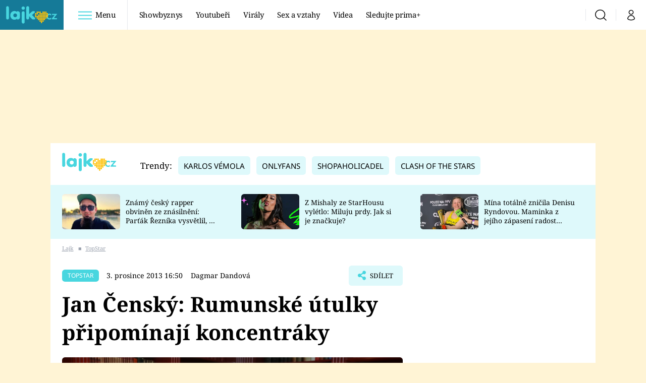

--- FILE ---
content_type: application/javascript
request_url: https://static.primacdn.cz/sas/lajk/prod/lajk_sas_config.js?v=983236
body_size: 10658
content:
(()=>{"use strict";var e={2038:(e,i,d)=>{function t(e){const{area:i,posId:d,reload:t,adunit:n,sizes:o,zone_id:a,zone_width:r,zone_height:s}=e;function p(){const e=`gpt-passback-${d}-${Math.round(1e10*Math.random())}`,i=`szn-passback-${d}-${Math.round(1e10*Math.random())}`,t=n,p=top.document.getElementById(d);if(!p)return void console.log(`gam_standard_tag_pure posId: ${d}- not found`);p.innerHTML="",p.style.cssText="";const m=document.createElement("div"),c=document.createElement("div"),l=document.createElement("div"),b=document.createElement("div");b.id=e,p.append(m),c.append(c),l.append(b);const u=document.createElement("div");u.id=i,p.append(u);let f=!1;return window.googletag=window.googletag||{cmd:[]},googletag.cmd.push((function(){googletag.defineSlot(t,o,e).addService(googletag.pubads()),googletag.pubads().addEventListener("slotRenderEnded",(function(e){if(e.isEmpty){function d(e,d,t){if(!0!==f&&(f=!0,""!==e&&""!==d&&""!==t)){sssp.config({fallbackToGAM:!0});let n=[];n[0]={zoneId:Math.round(e),id:i,width:Math.round(d),height:Math.round(t)},n[0].options={},n[0].options.infoCallback=function(e,i){if("empty"===e?.type&&/mone_box/.test(p.parentElement.className)&&(p.parentElement.style.display="none"),e?.width&&e.width>window.innerWidth){const i=window.innerWidth/e.width;p.style.transform=`scale(${i})`}},sssp.getAds(n)}}if(b.style.display="none",void 0===window.sssp){const t=document.createElement("script");t.src="https://ssp.seznam.cz/static/js/ssp.js",document.head.appendChild(t),t.onload=function(){void 0!==window.sssp&&d(a,r,s)}}else d(a,r,s)}else p.style.cssText="%%X_POS_CSS%%"})),googletag.enableServices(),googletag.display(e)})),{gam:e,szn:i}}let m={};if(void 0===window.googletag){const e=document.createElement("script");e.src="https://securepubads.g.doubleclick.net/tag/js/gpt.js",e.async=!0,document.head.append(e),e.onload=function(){m=p()}}else m=p();if(Math.round(t)<5e3)return;let c=!0,l=!1;const b=document.getElementById(d);b&&window.addEventListener("scroll",(function(){(function(e){const i=e.getBoundingClientRect(),d=window.innerHeight||document.documentElement.clientHeight,t=window.innerWidth||document.documentElement.clientWidth,n=i.height,o=i.width,a=Math.min(i.bottom,d)-Math.max(i.top,0),r=Math.min(i.right,t)-Math.max(i.left,0);return(a>0&&r>0?a*r:0)/(n*o)>=.25})(b)&&!1===l&&(l=!0,!1===c&&(b.style.minHeight=b.offsetHeight+"px",b.style.minWidth=b.offsetWidth+"px",function(e){try{const i=document.getElementById(e.gam),d=document.getElementById(e.szn);i.remove(),d.remove()}catch(e){}}(m),m=p()),setTimeout((function(){l=!1,c=!1}),t))}))}d.d(i,{Y6:()=>t})}},i={};function d(t){var n=i[t];if(void 0!==n)return n.exports;var o=i[t]={exports:{}};return e[t](o,o.exports,d),o.exports}d.d=(e,i)=>{for(var t in i)d.o(i,t)&&!d.o(e,t)&&Object.defineProperty(e,t,{enumerable:!0,get:i[t]})},d.o=(e,i)=>Object.prototype.hasOwnProperty.call(e,i);const t=function(e,i,d=!1,t=18e5){return new Promise((function(n,o){let a=document.createElement("script");const r=i||document.getElementsByTagName("script")[0];function s(e,i){(i||!a.readyState||/loaded|complete/.test(a.readyState))&&(a.onload=null,a.onreadystatechange=null,a=void 0,i?o():n())}if(a.async=!0,a.defer=!1,a.onload=s,a.onreadystatechange=s,!0===d){var p=parseInt((new Date).getTime()/t);-1===e.indexOf("?")?e+="?v="+p:e+="&v="+p}a.src=e,r.parentNode.insertBefore(a,r)}))};var n={set:function(e,i,d){var t,o,a,r,s;d?((a=new Date).setTime(a.getTime()+60*d*1e3),r="; expires="+a.toGMTString()):r="",1===(s=location.host).split(".").length?document.cookie=e+"="+i+r+"; path=/":((o=s.split(".")).shift(),t="."+o.join("."),document.cookie=e+"="+i+r+"; path=/; domain="+t,null!=n.get(e)&&n.get(e)==i||(t="."+s,document.cookie=e+"="+i+r+"; path=/; domain="+t))},get:function(e){for(var i=e+"=",d=document.cookie.split(";"),t=0;t<d.length;t++){for(var n=d[t];" "==n.charAt(0);)n=n.substring(1,n.length);if(0==n.indexOf(i))return n.substring(i.length,n.length)}return null},erase:function(e){n.set(e,"",-1)}};const o=n,a="https://static.primacdn.cz/sas/sas/sas.js?v=260";document.addEventListener("fullscreenchange",(function(){r()})),document.addEventListener("mozfullscreenchange",(function(){r()})),document.addEventListener("webkitfullscreenchange",(function(){r()})),document.addEventListener("msfullscreenchange",(function(){r()}));const r=function(){void 0===window.isModeFullscreen||0===window.isModeFullscreen?window.isModeFullscreen=!0:window.isModeFullscreen=!1},s=[{code:"leaderboard-1",labelAny:["desktop"],mediaTypes:{banner:{sizes:[[728,90],[970,210],[998,200],[970,90],[970,100],[2e3,1400]]}},bids:[{bidder:"fragileadform",params:{mid:1592888}},{bidder:"omgadform",params:{mid:1472596}},{bidder:"Xandr_HB",params:{placementId:17862925}},{bidder:"Pubmatic_HB",params:{publisherId:"158732",adSlot:"5098240"}},{bidder:"Index_HB",params:{siteId:971329}},{bidder:"Magnite_HB",params:{accountId:10900,siteId:143012,zoneId:1255536,position:"atf",sizes:[2,96,95,259,55,230],inventory:{}}},{bidder:"Magnite_HB",params:{accountId:10900,siteId:143014,zoneId:1255584,position:"atf",sizes:[2,96,95,259,55,230],inventory:{}}},{bidder:"performax",params:{tagid:"26433"}},{bidder:"rtbhouse",params:{publisherId:"Cnj2oBobwfNHCYS75hqS",region:"prebid-eu"}},{bidder:"Criteo_HB",params:{networkId:11172,uid:498869}},{bidder:"primadform",params:{mid:1527202}}]},{code:"halfpagead-1",labelAny:["desktop"],mediaTypes:{banner:{sizes:[[300,600],[300,300],[300,250],[160,600]]}},bids:[{bidder:"fragileadform",params:{mid:1592889}},{bidder:"openx",params:{delDomain:"tiscalimedia-d.openx.net",unit:"543986302"}},{bidder:"omgadform",params:{mid:1472597}},{bidder:"immadform",params:{mid:1670966}},{bidder:"immadform",params:{mid:1670967}},{bidder:"Xandr_HB",params:{placementId:17862926}},{bidder:"Pubmatic_HB",params:{publisherId:"158732",adSlot:"5098241"}},{bidder:"Index_HB",params:{siteId:957038}},{bidder:"Magnite_HB",params:{accountId:10900,siteId:143012,zoneId:1255542,position:"atf",sizes:[10,48,15,9,8],inventory:{}}},{bidder:"Magnite_HB",params:{accountId:10900,siteId:143014,zoneId:1255592,position:"atf",sizes:[10,48,15,9,8],inventory:{}}},{bidder:"performax",params:{tagid:"26466"}},{bidder:"rtbhouse",params:{publisherId:"Cnj2oBobwfNHCYS75hqS",region:"prebid-eu"}},{bidder:"Criteo_HB",params:{networkId:11172,uid:498866}},{bidder:"primadform",params:{mid:1527199}}]},{code:"wallpaper-1",labelAny:["desktop"],mediaTypes:{banner:{sizes:[[480,300],[300,300],[300,250],[250,250],[336,280],[1,1]]}},bids:[{bidder:"teads",params:{pageId:229798,placementId:246526}},{bidder:"fragileadform",params:{mid:1592890}},{bidder:"omgadform",params:{mid:1472599}},{bidder:"immadform",params:{mid:1670968}},{bidder:"immadform",params:{mid:1670969}},{bidder:"Xandr_HB",params:{placementId:17862957}},{bidder:"Pubmatic_HB",params:{publisherId:"158732",adSlot:"5098243"}},{bidder:"Index_HB",params:{siteId:971332}},{bidder:"Magnite_HB",params:{accountId:10900,siteId:143012,zoneId:1255548,position:"atf",sizes:[83,48,15,14,16],inventory:{}}},{bidder:"Magnite_HB",params:{accountId:10900,siteId:143014,zoneId:1255598,position:"atf",sizes:[83,48,15,14,16],inventory:{}}},{bidder:"performax",params:{tagid:"26430"}},{bidder:"rtbhouse",params:{publisherId:"Cnj2oBobwfNHCYS75hqS",region:"prebid-eu"}},{bidder:"Criteo_HB",params:{networkId:11172,uid:498877}},{bidder:"primadform",params:{mid:2077921}}]},{code:"mobilerectangle-1",labelAny:["mobile"],mediaTypes:{banner:{sizes:[[320,100],[500,200],[300,250],[300,300]]}},bids:[{bidder:"immadform",params:{mid:1670970}},{bidder:"immadform",params:{mid:1670971}},{bidder:"Xandr_HB",params:{placementId:17862958}},{bidder:"Pubmatic_HB",params:{publisherId:"158732",adSlot:"5098245"}},{bidder:"Index_HB",params:{siteId:957044}},{bidder:"Magnite_HB",params:{accountId:10900,siteId:143498,zoneId:1255554,position:"atf",sizes:[117,258,15,48],inventory:{}}},{bidder:"Magnite_HB",params:{accountId:10900,siteId:143496,zoneId:1255602,position:"atf",sizes:[117,258,15,48],inventory:{}}},{bidder:"performax",params:{tagid:"26448"}},{bidder:"rtbhouse",params:{publisherId:"Cnj2oBobwfNHCYS75hqS",region:"prebid-eu"}},{bidder:"Criteo_HB",params:{networkId:11172,uid:498872}},{bidder:"primadform",params:{mid:1476084}}]},{code:"mobilerectangle-2",labelAny:["mobile"],mediaTypes:{banner:{sizes:[[300,300],[300,250],[250,250],[768,1230],[300,600],[480,820],[600,1080],[720,1080],[720,1280],[480,480],[336,280],[1,1]]}},bids:[{bidder:"teads",params:{pageId:229798,placementId:246526}},{bidder:"fragileadform",params:{mid:1592891}},{bidder:"openx",params:{delDomain:"tiscalimedia-d.openx.net",unit:"543986305"}},{bidder:"omgadform",params:{mid:1472598}},{bidder:"immadform",params:{mid:1670972}},{bidder:"immadform",params:{mid:1670973}},{bidder:"immadform",params:{mid:1670974}},{bidder:"Xandr_HB",params:{placementId:17862962}},{bidder:"Pubmatic_HB",params:{publisherId:"158732",adSlot:"5098310"}},{bidder:"Index_HB",params:{siteId:957045}},{bidder:"Magnite_HB",params:{accountId:10900,siteId:143498,zoneId:1255556,position:"atf",sizes:[48,15,14,484,256,261,16],inventory:{}}},{bidder:"Magnite_HB",params:{accountId:10900,siteId:143496,zoneId:1255604,position:"atf",sizes:[48,15,14,484,256,261,16],inventory:{}}},{bidder:"performax",params:{tagid:"26436"}},{bidder:"rtbhouse",params:{publisherId:"Cnj2oBobwfNHCYS75hqS",region:"prebid-eu"}},{bidder:"Criteo_HB",params:{networkId:11172,uid:498873}},{bidder:"primadform",params:{mid:1527207}}]},{code:"boardbottom-1",labelAny:["desktop"],mediaTypes:{banner:{sizes:[[728,90],[970,210],[970,100],[970,90],[970,310]]}},bids:[{bidder:"Xandr_HB",params:{placementId:17862927}},{bidder:"Pubmatic_HB",params:{publisherId:"158732",adSlot:"5098244"}},{bidder:"Index_HB",params:{siteId:957037}},{bidder:"Magnite_HB",params:{accountId:10900,siteId:143012,zoneId:1297918,position:"atf",sizes:[2,96,95,55,94],inventory:{}}},{bidder:"Magnite_HB",params:{accountId:10900,siteId:143014,zoneId:1297936,position:"atf",sizes:[2,96,95,55,94],inventory:{}}},{bidder:"performax",params:{tagid:"26451"}},{bidder:"rtbhouse",params:{publisherId:"Cnj2oBobwfNHCYS75hqS",region:"prebid-eu"}},{bidder:"Criteo_HB",params:{networkId:11172,uid:498865}},{bidder:"primadform",params:{mid:1527195}}]},{code:"halfpagead-2",labelAny:["desktop"],mediaTypes:{banner:{sizes:[[300,600],[300,300],[300,250],[160,600],[120,600]]}},bids:[{bidder:"Xandr_HB",params:{placementId:17862948}},{bidder:"Pubmatic_HB",params:{publisherId:"158732",adSlot:"5098242"}},{bidder:"Index_HB",params:{siteId:957039}},{bidder:"Magnite_HB",params:{accountId:10900,siteId:143012,zoneId:1255544,position:"atf",sizes:[10,48,15,9,8],inventory:{}}},{bidder:"Magnite_HB",params:{accountId:10900,siteId:143014,zoneId:1255594,position:"atf",sizes:[10,48,15,9,8],inventory:{}}},{bidder:"performax",params:{tagid:"26427"}},{bidder:"rtbhouse",params:{publisherId:"Cnj2oBobwfNHCYS75hqS",region:"prebid-eu"}},{bidder:"Criteo_HB",params:{networkId:11172,uid:498867}},{bidder:"primadform",params:{mid:1527200}}]},{code:"halfpagead-3",labelAny:["desktop"],mediaTypes:{banner:{sizes:[[300,600],[300,300],[300,250],[160,600],[120,600]]}},bids:[{bidder:"Xandr_HB",params:{placementId:17862956}},{bidder:"Pubmatic_HB",params:{publisherId:"158732",adSlot:"2957298"}},{bidder:"Index_HB",params:{siteId:957040}},{bidder:"Magnite_HB",params:{accountId:10900,siteId:143012,zoneId:1255546,position:"atf",sizes:[10,48,15,9,8],inventory:{}}},{bidder:"Magnite_HB",params:{accountId:10900,siteId:143014,zoneId:1255596,position:"atf",sizes:[10,48,15,9,8],inventory:{}}},{bidder:"performax",params:{tagid:"26463"}},{bidder:"rtbhouse",params:{publisherId:"Cnj2oBobwfNHCYS75hqS",region:"prebid-eu"}},{bidder:"Criteo_HB",params:{networkId:11172,uid:498868}},{bidder:"primadform",params:{mid:1527201}}]},{code:"leaderboard-2",labelAny:["desktop"],mediaTypes:{banner:{sizes:[[728,90],[970,210],[970,100],[998,200],[970,90]]}},bids:[{bidder:"Xandr_HB",params:{placementId:17862929}},{bidder:"Pubmatic_HB",params:{publisherId:"158732",adSlot:"2957118"}},{bidder:"Index_HB",params:{siteId:957042}},{bidder:"Magnite_HB",params:{accountId:10900,siteId:143012,zoneId:1255538,position:"atf",sizes:[2,96,95,259,55],inventory:{}}},{bidder:"Magnite_HB",params:{accountId:10900,siteId:143012,zoneId:1255536,position:"atf",sizes:[2,96,95,259,55],inventory:{}}},{bidder:"performax",params:{tagid:"26442"}},{bidder:"rtbhouse",params:{publisherId:"Cnj2oBobwfNHCYS75hqS",region:"prebid-eu"}},{bidder:"Criteo_HB",params:{networkId:11172,uid:498870}},{bidder:"primadform",params:{mid:1527203}}]},{code:"leaderboard-3",labelAny:["desktop"],mediaTypes:{banner:{sizes:[[728,90],[970,210],[970,100],[998,200],[970,90]]}},bids:[{bidder:"Xandr_HB",params:{placementId:17862936}},{bidder:"Pubmatic_HB",params:{publisherId:"158732",adSlot:"2957129"}},{bidder:"Index_HB",params:{siteId:957043}},{bidder:"Magnite_HB",params:{accountId:10900,siteId:143012,zoneId:1255540,position:"atf",sizes:[2,96,95,259,55],inventory:{}}},{bidder:"Magnite_HB",params:{accountId:10900,siteId:143012,zoneId:1255588,position:"atf",sizes:[2,96,95,259,55],inventory:{}}},{bidder:"performax",params:{tagid:"26439"}},{bidder:"rtbhouse",params:{publisherId:"Cnj2oBobwfNHCYS75hqS",region:"prebid-eu"}},{bidder:"Criteo_HB",params:{networkId:11172,uid:498871}},{bidder:"primadform",params:{mid:1527204}}]},{code:"mobilerectangle-3",labelAny:["mobile"],mediaTypes:{banner:{sizes:[[300,300],[300,250],[250,250],[768,1230],[300,600],[480,820],[600,1080],[720,1280],[480,480],[336,280]]}},bids:[{bidder:"Xandr_HB",params:{placementId:17862966}},{bidder:"Pubmatic_HB",params:{publisherId:"158732",adSlot:"2957242"}},{bidder:"Index_HB",params:{siteId:957046}},{bidder:"Magnite_HB",params:{accountId:10900,siteId:143498,zoneId:1255574,position:"atf",sizes:[48,15,14,261,16],inventory:{}}},{bidder:"Magnite_HB",params:{accountId:10900,siteId:143496,zoneId:1255616,position:"atf",sizes:[48,15,14,261,16],inventory:{}}},{bidder:"performax",params:{tagid:"26457"}},{bidder:"rtbhouse",params:{publisherId:"Cnj2oBobwfNHCYS75hqS",region:"prebid-eu"}},{bidder:"Criteo_HB",params:{networkId:11172,uid:498874}},{bidder:"primadform",params:{mid:1527208}}]},{code:"mobilerectangle-4",labelAny:["mobile"],mediaTypes:{banner:{sizes:[[300,300],[300,250],[250,250],[768,1230],[300,600],[480,820],[600,1080],[720,1280],[480,480],[336,280]]}},bids:[{bidder:"Xandr_HB",params:{placementId:17862967}},{bidder:"Pubmatic_HB",params:{publisherId:"158732",adSlot:"2957297"}},{bidder:"Index_HB",params:{siteId:957047}},{bidder:"Magnite_HB",params:{accountId:10900,siteId:143498,zoneId:1297922,position:"atf",sizes:[48,15,14,261,16],inventory:{}}},{bidder:"Magnite_HB",params:{accountId:10900,siteId:143496,zoneId:1297938,position:"atf",sizes:[48,15,14,261,16],inventory:{}}},{bidder:"performax",params:{tagid:"26454"}},{bidder:"rtbhouse",params:{publisherId:"Cnj2oBobwfNHCYS75hqS",region:"prebid-eu"}},{bidder:"Criteo_HB",params:{networkId:11172,uid:498875}},{bidder:"primadform",params:{mid:2071469}}]},{code:"mobilerectangle-5",labelAny:["mobile"],mediaTypes:{banner:{sizes:[[300,300],[300,250],[250,250],[768,1230],[300,600],[480,820],[600,1080],[720,1280],[480,480],[336,280]]}},bids:[{bidder:"Xandr_HB",params:{placementId:17862972}},{bidder:"Pubmatic_HB",params:{publisherId:"158732",adSlot:"2957263"}},{bidder:"Index_HB",params:{siteId:957048}},{bidder:"Magnite_HB",params:{accountId:10900,siteId:143498,zoneId:1297924,position:"atf",sizes:[48,15,14,261,16],inventory:{}}},{bidder:"Magnite_HB",params:{accountId:10900,siteId:143496,zoneId:1297940,position:"atf",sizes:[48,15,14,261,16],inventory:{}}},{bidder:"performax",params:{tagid:"26460"}},{bidder:"rtbhouse",params:{publisherId:"Cnj2oBobwfNHCYS75hqS",region:"prebid-eu"}},{bidder:"Criteo_HB",params:{networkId:11172,uid:498876}},{bidder:"primadform",params:{mid:2071470}}]},{code:"native-1",labelAny:["desktop"],mediaTypes:{banner:{sizes:[[1,1]]}},bids:[{bidder:"teads",params:{pageId:229797,placementId:246525}}]},{code:"mobilenative-1",labelAny:["mobile"],mediaTypes:{banner:{sizes:[[1,1]]}},bids:[{bidder:"teads",params:{pageId:229797,placementId:246525}}]}];Date.now();const p=function(e){window.PREBID_TIMEOUT=window.PREBID_TIMEOUT||2e3,window.BIDDER_TIMEOUT=window.BIDDER_TIMEOUT||1e3,window.FAILSAFE_TIMEOUT=window.FAILSAFE_TIMEOUT||2500,window.PREBID_RUN=!1,window.PREBID_CLEARTIMEOUT=null,window.pbjs=window.pbjs||{},pbjs.que=pbjs.que||[],pbjs.winningBidsSas=pbjs.winningBidsSas||{},pbjs.winningBids=pbjs.winningBids||{},pbjs.iPrima_usdCzk=pbjs.iPrima_usdCzk||22,pbjs.iPrima_eurCzk=pbjs.iPrima_eurCzk||24,pbjs.iPrimaHbPbCoef=pbjs.iPrimaHbPbCoef||1.4,pbjs.bidderSettingsHbPb=function(e){let i=0,d=1;try{"EUR"===e.currency&&(i=pbjs.iPrima_eurCzk),"USD"===e.currency&&(i=pbjs.iPrima_usdCzk),"CZK"===e.currency&&(i=1);const t=e.cpm*i;d=t<1?1:Math.floor(Math.log(t)/Math.log(pbjs.iPrimaHbPbCoef))}catch(e){d=1}return d<1?1:d<16?d:16},pbjs.refreshSASAd=function(e,i){window.innerWidth>768||pbjs.que.push((function(){pbjs.requestBids({adUnits:[e],bidsBackHandler:function(){var e;if("function"==typeof pbjs.getBidResponses){pbjs.SAS_codesWithResponse=Object.keys(pbjs.getBidResponses());try{if(pbjs.SAS_codesWithResponse.length>0){console.log("%ciprima refresh","background:blue;color:white;border-radius:5px;padding:2px;",pbjs.SAS_codesWithResponse);for(var d=0;d<pbjs.SAS_codesWithResponse.length;d++)void 0!==(e=pbjs.getHighestCpmBids(pbjs.SAS_codesWithResponse[d])[0]||void 0)&&0===e.cpm||(pbjs.winningBids[pbjs.SAS_codesWithResponse[d]]=e,void 0!==e&&(pbjs.winningBidsSas[pbjs.SAS_codesWithResponse[d]]={bid:e.cpm.toFixed(2),bidTier:e.adserverTargeting.hb_pb,video:void 0!==e.vastUrl,bidderCode:e.bidderCode||"",bidDealId:e.dealId||"",height:e.height||0,width:e.width||0,bidderPrice:e.cpm.toFixed(2)}))}}catch(e){}}i()}})}))},pbjs.initSASAdserver=function(){if(!PREBID_RUN){var e;if("function"==typeof pbjs.getBidResponses){pbjs.SAS_codesWithResponse=Object.keys(pbjs.getBidResponses());try{if(pbjs.SAS_codesWithResponse.length>0){/primahb_debug/.test(location.href)&&console.log("%ciprima-header-bidding","background:blue;color:white;border-radius:5px;padding:2px;");const d=[];for(var i=0;i<pbjs.SAS_codesWithResponse.length;i++)if(void 0===(e=pbjs.getHighestCpmBids(pbjs.SAS_codesWithResponse[i])[0]||void 0)||0!==e.cpm){pbjs.winningBids[pbjs.SAS_codesWithResponse[i]]=e;try{d.push({area:e?.adUnitCode,bidder:e?.bidder,asdvertiser:e?.meta?.advertiserDomains[0],cpm:e?.cpm,currency:e?.currency,netRevenue:e?.netRevenue,size:e?.size})}catch(e){}void 0!==e&&(pbjs.winningBidsSas[pbjs.SAS_codesWithResponse[i]]={bid:e.cpm.toFixed(2),bidTier:e.adserverTargeting.hb_pb,video:void 0!==e.vastUrl,bidderCode:e.bidderCode||"",bidDealId:e.dealId||"",height:e.height||0,width:e.width||0,bidderPrice:e.cpm.toFixed(2)})}window.iprimaHBLog=d,/primahb_debug/.test(location.href)&&console.table(d)}}catch(e){}}PREBID_RUN=!0,clearTimeout(PREBID_CLEARTIMEOUT),"function"==typeof sas.load_mone_hb&&sas.load_mone_hb()}},pbjs.que.push((function(){if(void 0!==e&&e.length>0){let i=[];const d=/[?&]hb_bidder=([^&]+)/,t=location.href.match(d);let n="";function o(e,i){let d=[];for(let t=0;t<e.length;t++)e[t].bidder===i&&d.push(e[t]);return d}null!==t&&t.length>=2&&(console.log("main hb log:",t[1]),n=t[1]),(""!==n||/primahb_debug/.test(location.href))&&(window.PREBID_TIMEOUT=15e3,window.BIDDER_TIMEOUT=15e3,window.FAILSAFE_TIMEOUT=15500);const a=[{mediaType:"banner",size:"970x210",bidder:"fragileadform",floor:25},{mediaType:"banner",size:"728x90",bidder:"fragileadform",floor:25},{mediaType:"banner",size:"970x90",bidder:"fragileadform",floor:25},{mediaType:"banner",size:"970x100",bidder:"fragileadform",floor:25},{mediaType:"banner",size:"300x600",bidder:"fragileadform",floor:25},{mediaType:"banner",size:"160x600",bidder:"fragileadform",floor:25},{mediaType:"banner",size:"300x300",bidder:"fragileadform",floor:25},{mediaType:"banner",size:"300x250",bidder:"fragileadform",floor:25},{mediaType:"banner",size:"480x300",bidder:"fragileadform",floor:25},{mediaType:"banner",size:"2000x1400",bidder:"fragileadform",floor:49}],r=[{mediaType:"banner",size:"970x210",bidder:"fragileadform",floor:32},{mediaType:"banner",size:"728x90",bidder:"fragileadform",floor:32},{mediaType:"banner",size:"970x90",bidder:"fragileadform",floor:32},{mediaType:"banner",size:"970x100",bidder:"fragileadform",floor:32},{mediaType:"banner",size:"300x600",bidder:"fragileadform",floor:32},{mediaType:"banner",size:"160x600",bidder:"fragileadform",floor:32},{mediaType:"banner",size:"300x300",bidder:"fragileadform",floor:32},{mediaType:"banner",size:"300x250",bidder:"fragileadform",floor:32},{mediaType:"banner",size:"480x300",bidder:"fragileadform",floor:32},{mediaType:"banner",size:"2000x1400",bidder:"fragileadform",floor:62}],s=(new Date).getMonth()+1,p=[1,2,7,8].includes(s)?a:r;pbjs.setConfig({priceFloors:{enabled:!0,enforcement:{enforceJS:!0},data:{floorsSchemaVersion:1,currency:"CZK",schema:{fields:["mediaType","size","bidder"]},values:p}},bidderTimeout:window.BIDDER_TIMEOUT,userSync:{aliasSyncEnabled:!0,userIds:[{name:"id5Id",params:{partner:1384,pd:"MT1iNTBjYTA4M..."},storage:{type:"html5",name:"id5id",expires:90,refreshInSeconds:28800}},{name:"sharedId",storage:{name:"_sharedID",type:"cookie",expires:30}},{name:"criteo"},{name:"teadsId",params:{pubId:18283}}],filterSettings:{iframe:{bidders:"*",filter:"include"}}},consentManagement:{gdpr:{cmpApi:"iab",timeout:8e3,defaultGdprScope:!0,allowAuctionWithoutConsen:!0}},currency:{adServerCurrency:"CZK",granularityMultiplier:22,rates:{USD:{CZK:22},EUR:{CZK:24}}}});let m=[];m=/echo24.cz|hrot24.cz/.test(location.hostname)?[{bidders:["Pubmatic_HB","Magnite_HB","Criteo_HB","Index_HB","Xandr_HB","WP_HB","rtbhouse"],config:{schain:{validation:"strict",config:{ver:"1.0",complete:1,nodes:[{asi:"cpex.cz",sid:"011",hp:1}]}}}},{bidders:["primadform"],config:{schain:{validation:"strict",config:{ver:"1.0",complete:1,nodes:[{asi:"adform.com",sid:"911",hp:1}]}}}},{bidders:["fragileadform"],config:{schain:{validation:"strict",config:{ver:"1.0",complete:1,nodes:[{asi:"knowlimits.cz",sid:"4",hp:1}]}}}},{bidders:["immadform"],config:{schain:{validation:"strict",config:{ver:"1.0",complete:1,nodes:[{asi:"adform.com",sid:"1665",hp:1}]}}}},{bidders:["r2b2"],config:{schain:{validation:"strict",config:{ver:"1.0",complete:1,nodes:[{asi:"r2b2.cz",sid:"69",hp:1}]}}}}]:[{bidders:["Pubmatic_HB","Magnite_HB","Criteo_HB","Index_HB","Xandr_HB","WP_HB","rtbhouse"],config:{schain:{validation:"strict",config:{ver:"1.0",complete:1,nodes:[{asi:"cpex.cz",sid:"008",hp:1}]}}}},{bidders:["primadform"],config:{schain:{validation:"strict",config:{ver:"1.0",complete:1,nodes:[{asi:"adform.com",sid:"911",hp:1}]}}}},{bidders:["fragileadform"],config:{schain:{validation:"strict",config:{ver:"1.0",complete:1,nodes:[{asi:"knowlimits.cz",sid:"3",hp:1}]}}}},{bidders:["omgadform"],config:{schain:{validation:"strict",config:{ver:"1.0",complete:1,nodes:[{asi:"adform.com",sid:"2700",hp:1}]}}}},{bidders:["immadform"],config:{schain:{validation:"strict",config:{ver:"1.0",complete:1,nodes:[{asi:"adform.com",sid:"1665",hp:1}]}}}},{bidders:["r2b2"],config:{schain:{validation:"strict",config:{ver:"1.0",complete:1,nodes:[{asi:"r2b2.cz",sid:"6",hp:1}]}}}}];for(const c of m)pbjs.setBidderConfig(c);if(""===n)for(let l=0;l<e.length;l++)window.innerWidth<769?/mobile/.test(e[l].labelAny[0])&&document.querySelector(`.sas_mone[data-m-area="${e[l].code}"]`)&&i.push(e[l]):/desktop/.test(e[l].labelAny[0])&&document.querySelector(`.sas_mone[data-d-area="${e[l].code}"]`)&&i.push(e[l]);else for(let b=0;b<e.length;b++)if(window.innerWidth<769){if(/mobile/.test(e[b].labelAny[0])){const u=o(e[b].bids,n);e[b].bids=u,i.push(e[b])}}else if(/desktop/.test(e[b].labelAny[0])){e[b];const f=o(e[b].bids,n);e[b].bids=f,i.push(e[b])}if(/primahb_debug/.test(location.href)){console.log("%ciprima-header-bidding adunits","background:blue;color:white;border-radius:5px;padding:2px;");const h=i.map((e=>({Code:e.code,Sizes:e.mediaTypes.banner.sizes.map((e=>e.join("x"))),Bidders:e.bids.map((e=>e.bidder))})));console.table(h)}pbjs.addAdUnits(i),pbjs.aliasBidder("pubmatic","cpexpubmatic",{gvlid:76}),pbjs.aliasBidder("adform","omgadform",{gvlid:50}),pbjs.aliasBidder("adform","fragileadform",{gvlid:50}),pbjs.aliasBidder("adform","immadform",{gvlid:50}),pbjs.aliasBidder("adform","primadform",{gvlid:50}),pbjs.aliasBidder("teads","mzoneteads",{gvlid:132}),pbjs.aliasBidder("rubicon","Magnite_HB",{gvlid:52}),pbjs.aliasBidder("adform","adform_hb",{gvlid:50}),pbjs.aliasBidder("criteo","Criteo_HB",{gvlid:91}),pbjs.aliasBidder("ix","Index_HB",{gvlid:10}),pbjs.aliasBidder("pubmatic","Pubmatic_HB",{gvlid:76}),pbjs.aliasBidder("appnexus","Xandr_HB",{gvlid:32}),pbjs.aliasBidder("sspBC","WP_HB",{gvlid:676}),pbjs.aliasBidder("rtbhouse","immrtbhouse",{gvlid:16}),pbjs.bidderSettings={standard:{storageAllowed:!0,alwaysUseBid:!1,adserverTargeting:[{key:"hb_pb",val:pbjs.bidderSettingsHbPb}]},rubicon:{bidCpmAdjustment:e=>.88*e},Magnite_HB:{bidCpmAdjustment:e=>.88*e},r2b2:{bidCpmAdjustment:e=>.8*e},omgadform:{bidCpmAdjustment:e=>.8*e},fragileadform:{bidCpmAdjustment:e=>.85*e}},pbjs.requestBids({bidsBackHandler:function(){pbjs.initSASAdserver()},timeout:window.PREBID_TIMEOUT})}else console.log("%c HB %c [ adUnits is undefined or 0 ] ","background:red;color:white;border-radius:5px;padding:2px;","color:red"),pbjs.initSASAdserver()})),PREBID_CLEARTIMEOUT=function(e,i){let d=null;return new Promise((function(e,t){d=setTimeout((function(){console.log("%c HB %c [ end of auction after timeout ] ","background:red;color:white;border-radius:5px;padding:2px;","color:red"),pbjs.initSASAdserver()}),i)})),d}(0,FAILSAFE_TIMEOUT)};function m(e,i){const d=new CustomEvent(e,{detail:i});document.dispatchEvent(d)}var c=d(2038);const l={count:0,lastCount:0};function b(e,i){try{return void 0!==i.split(".").reduce(((e,i)=>e&&null!=e[i]?e[i]:void 0),e)}catch{return!1}}function u(e,i){if(b(window,"sas.rendermone"))try{return window.sas.rendermone({mones:[{id:i,area:e}]}),!0}catch{}return!1}function f(e,i,d,t){if(!b(window,"sssp.getAds")||!b(window,"sssp.displaySeznamAds"))return!1;if(!window.sssp.displaySeznamAds())return!1;if(!d||!d[e]&&!d["halfpagead-1"])return!1;if("gallerymobilerectangle-2"===e){const i=document.querySelector(`#${e}`);i&&(i.style.width="300px",i.style.height="300px")}if("desktop"===t&&/gallery/.test(e)){if(l.count++,l.count-l.lastCount!=3&&1!==l.count){const e=document.getElementById(i);return e&&(e.innerHTML=""),!0}l.lastCount=l.count;try{return window.sas.rendermone({mones:[{id:i,area:e}]}),!0}catch{}}else try{return window.sas.rendermone({mones:[{id:i,area:e}]}),!0}catch{}return!1}function h(e,i,d,t,n){const o=function(e,i){return Array.isArray(e)?"desktop"===i?e[0]:e[1]:e}(e,t),{element:a,adId:r}=function(e,i,d){const t=document.getElementById(e);if(!t)return{element:null,adId:null};const n=`sas_${e}`,o="desktop"===d?"data-d-area":"data-m-area";return t.innerHTML=`<div class="mone_box">\n       <div class="mone_header hide">reklama</div>\n       <div class="sas_mone" ${o}="${i}" id="${n}"></div>\n     </div>`,{element:t,adId:n}}(i,o,t);if(a&&r)if(n){if(f(o,r,d,t))return;if(u(o,r))return}else{if(u(o,r))return;if(f(o,r,d,t))return}}const g=(e,i=document)=>i.querySelector(e),w=(e,i)=>Object.assign(e?.style||{},i||{}),I=(e,i)=>{try{e?.append(document.createComment(i))}catch{}},_=(e,i)=>{if(!document.getElementById(e)){const d=document.createElement("style");d.id=e,d.textContent=i,document.head.appendChild(d)}},y=e=>{const{area:i}=e;return g(`.sas_mone[data-d-area="${i}"]`)||g(`.sas_mone[data-m-area="${i}"]`)},x=e=>{const{area:i}=e,d=window.pbjs?.winningBids?.[i]?.width??0,t=window.pbjs?.winningBids?.[i]?.height??0;return{w:Number(d)||0,h:Number(t)||0}},v=(e,i)=>{const{mode:d,area:t,response:n}=i;if(!e)return;const o=e.contentWindow?.document||e.contentDocument;if(!o)return;if("s2s"===d)return void((e,i)=>{const d=e?.contentWindow?.document||e?.contentDocument;d&&(d.open(),d.write(i||""),d.close())})(e,n);const a=window.pbjs?.winningBids?.[t?.area]?.adId;a&&"function"==typeof window.pbjs?.renderAd&&window.pbjs.renderAd(o,a)};function B(e){const{mode:i,area:d,posId:t}=e;return"s2s"===i?document.getElementById(t):y(d)}function A(e){const{mode:i,width:d,height:t,area:n}=e;if("s2s"===i)return{adWidth:Number(d)||0,adHeight:Number(t)||0};const{w:o,h:a}=x(n);return{adWidth:o,adHeight:a}}function S(e,{echoGutter:i=!1}={}){try{const d=B(e);if(!d)return;const{adWidth:t,adHeight:n}=A(e),o=window.innerWidth,a=window.innerHeight,r=600===n||a<n?a:n,s=(i?o-40:300===t||o<t?o:t)/t;d.style.backgroundImage="url()",d.textContent="",I(d,`unified interscroller | ${e.mode} | ${t}x${n}`),d.parentElement&&(d.parentElement.style.margin="auto");const p=document.createElement("div");w(p,{height:"81vh",width:i?"calc(100vw - 40px)":"100vw",margin:"0 auto",overflow:"hidden",position:"relative",display:"block"});const m=document.createElement("div");m.id="iprimaHBInterscrollerInner",w(m,{height:"80vh",position:"absolute",left:"0",top:"0",width:i?"calc(100vw - 40px)":"100vw",clip:"rect(0px auto auto 0px)",overflow:"hidden"});const c=document.createElement("div");w(c,{position:"relative",zIndex:"10",width:"100%",left:"0",right:"0",top:"0",textAlign:"center",background:"#0000009c",fontSize:"11px",lineHeight:"15px",color:"#fff",fontFamily:"sans-serif",padding:"1px",boxShadow:"0px 1px 10px black, 0px -20px 5px 0px white"});const l=document.createElement("div");w(l,{position:"absolute",zIndex:"10",width:"100%",left:"0",bottom:"0",right:"0",textAlign:"center",background:"#0000009c",lineHeight:"1px",fontSize:"1px",color:"#fff",fontFamily:"sans-serif",padding:"1px",boxShadow:"0px 1px 10px black, 0px 0px 5px 0px black"});const b=document.createElement("div");b.id="iprimaHBInterscrollerFixed",w(b,{height:"78vh",width:i?"calc(100vw - 40px)":"100vw",top:"80px",position:"fixed",transform:"translateZ(0)",WebkitTransform:"translateZ(0)"});const u=document.createElement("div");w(u,{width:`${t}px`,height:`${r}px`,transform:`scale(${s})`,display:"block",textAlign:"center",position:"absolute",zIndex:"1",transformOrigin:"top left",top:"0",left:"0"});const f=document.createElement("iframe");if(f.id="iprimaHBInterscroller",f.frameBorder="0",f.scrolling="no",f.marginHeight="0",f.marginWidth="0",f.width=t,f.height=n,w(f,{width:`${t}px`,height:`${n}px`,left:"0",position:"absolute",transform:"translateZ(0)",WebkitTransform:"translateZ(0)",objectFit:"unset"}),u.appendChild(f),b.appendChild(u),m.append(c,l,b),p.appendChild(m),d.appendChild(p),"s2s"!==e.mode){const e=d.offsetWidth,i=Math.round((e-o)/2);t>o&&(m.style.left=`${i}px`)}v(f,e)}catch(i){console.error(`unified interscroller error:${e.area||e.posId}`,i)}}function H(e={}){const i={mode:e.mode||"auto",area:e.area,posId:e.posId,response:e.response,width:e.width,height:e.height,advertiser:e.advertiser,site:e.site};"auto"===i.mode&&(i.mode=e.response?"s2s":"hb");const{adWidth:d,adHeight:t}=A(i);if(!d||!t)return;const n=`${d}x${t}`,o=i?.area?.area||"";/^2000x1400$/.test(n)&&/leaderboard-1/.test(o||"leaderboard-1")?function(e){try{const i=B(e);if(!i)return;i.textContent="",w(i,{height:"225px"}),i.parentElement&&(i.parentElement.style.marginTop="0px",i.parentElement.style.marginBottom="0px"),_("sas-hide-leaderboard-1",'.sas_mone[data-d-area="leaderboard-1"]::before{display:none !important}');const d=e.site||(location.hostname.includes("fresh.iprima.cz")?"Prima_FRESH":""),t="Prima_FRESH"!==d&&!/fresh\.iprima\.cz$/.test(location.hostname),n=/zeny\.iprima\.cz$/.test(location.hostname)||"Prima_ZENY"===d?-10:0,o=/nakluky\.cz$/.test(location.hostname)||"NaKluky"===d?1080:970;I(i,`unified render branding | ${e.mode}`);const a=document.createElement("div");a.id="iPrimaBrandingS2S",w(a,{top:"0",left:"0",zIndex:"0",height:"225px",width:`${o}px`,textAlign:"initial",margin:"0 auto",...t?{position:"relative"}:{}});const r=document.createElement("div");r.id="iPrimaBrandingS2SInner",w(r,{position:"absolute",top:`${n}px`,left:"50%",marginLeft:"-1000px",zIndex:"0"});const s=document.createElement("div");w(s,{position:"fixed",width:"100%",height:"100%"});const p=document.createElement("div");w(p,{width:"2000px",height:"1400px",position:"relative",zIndex:"1"});const m=document.createElement("div");m.className="sas__label",m.textContent="REKLAMA";const c=document.createElement("iframe");c.id="iprima-hb-branding",c.width=2e3,c.height=1400,c.setAttribute("frameborder","0"),c.setAttribute("scrolling","no"),c.setAttribute("marginheight","0"),c.setAttribute("marginwidth","0"),w(c,{width:"2000px",height:"1400px",border:"none"}),p.append(m,c),s.appendChild(p),r.appendChild(s),a.appendChild(r),i.appendChild(a),v(c,e)}catch(i){console.error(`unified branding error:${e.area||e.posId}`,i)}}(i):/(500x200|320x100|300x250|300x300)/.test(n)&&/mobilerectangle-1/.test(o||"mobilerectangle-1")?function(e){try{const i=B(e);i&&(i.style.display="none",i.parentElement&&(i.parentElement.style.display="none"),I(i,`unified popup | ${e.mode}`));const{adWidth:d,adHeight:t}=A(e),n=window.innerWidth,o=Math.min(n,d)/d,a=Math.max(200,Math.round(o*t)),r=500===d?0:Math.round((n-d)/2);_("sas-popup-css",`\n      @keyframes animation_popup { from { bottom: -${a}px; opacity: 0; } to { bottom: 0; opacity: 1; } }\n      #sas_popup_close.hide, .sas_popup.hide { display: none }\n      .sas_popup { position: fixed; width: 100vw; z-index: 100; bottom: 0; animation: animation_popup .8s 1; }\n      #sas_popup_inner { width: 100%; display: flex; justify-content: center; position: relative; z-index: 1; }\n      #sas_popup_close { color: #fff; cursor: pointer; display: block; position: relative; width: 110px; padding: 10px 5px; background: rgba(0,0,0,.7); margin-left: auto; margin-right: 0; text-align: center; }\n      #sas_popup_close p { font-size: 14px; font-family: sans-serif; width: 110px; margin: 0; color: #fff; line-height: 10px; }\n      .sas_popup_box { width: 100%; background: rgba(0,0,0,.7); }\n      .mone_box.hide { display: none; }\n    `);const s=document.createElement("div");s.id="sas_popup",s.className="sas_popup";const p=document.createElement("div");p.id="sas_popup_close";const m=document.createElement("p");m.textContent="zavřít reklamu",p.appendChild(m);const c=document.createElement("div");c.className="sas_popup_box";const l=document.createElement("div");l.id="sas_popup_inner",l.style.height=`${a}px`;const b=document.createElement("iframe");b.id="iprimaHBPopup",b.setAttribute("frameborder","0"),b.setAttribute("scrolling","no"),b.setAttribute("marginheight","0"),b.setAttribute("marginwidth","0"),b.width=String(d),b.height=String(t),w(b,{position:"absolute",zIndex:"1",transform:`scale(${o})`,transformOrigin:"top left",width:`${d}px`,height:`${t}px`,top:"0",left:`${r}px`,border:"none"}),l.appendChild(b),c.appendChild(l),s.append(p,c),document.body.appendChild(s),v(b,e);const u=(e=!1)=>{const i=g("#sas_popup");if(i)if(e)i.remove();else try{if(window.popupReloadCount=(window.popupReloadCount||0)+1,window.popupReloadCount>=5)return;window.popupReloadId&&clearTimeout(window.popupReloadId),window.popupReloadId=setTimeout((()=>{void 0!==window.pbjs&&(window.pbjs.winningBids={},window.pbjs.winningBidsSas={});const e=g('.sas_mone[data-m-area="mobilerectangle-1"]'),i=e?.id;g("#sas_popup")?.remove(),!/debugad/.test(location.href)&&"function"==typeof window.renderAdMone&&i&&(console.log("block reload s2s mobilni popup"),window.renderAdMone("mobilerectangle-1",i))}),3e4)}catch{}};u(),g("#sas_popup_close")?.addEventListener("click",(()=>u(!0)))}catch(e){console.error("unified popup error",e)}}(i):/(768x1230|300x600|480x820|600x1080|720x1080|720x1280)/.test(n)&&/(mobilerectangle-2|mobilerectangle-3|mobilerectangle-4|mobilerectangle-5)/.test(o||"mobilerectangle-2")?/echo24\.cz$/.test(location.hostname)?S(i,{echoGutter:!0}):S(i):function(e){try{const i=B(e);if(!i)return;const{adWidth:d,adHeight:t}=A(e);if(!d||!t)return;if("s2s"!==e.mode)try{const d=window.pbjs?.getHighestCpmBids?.(window.pbjs?.SAS_codesWithResponse?.[e.area])?.[0],t=d?.bidder;/teads/.test(t)&&("wallpaper-1"===e.area&&(i.style.minWidth="480px",i.style.minHeight="300px"),"mobilerectangle-2"===e.area&&(i.style.minWidth="300px",i.style.minHeight="300px"))}catch{}const n=window.innerWidth,o=d>n?n/d:1;i.textContent="",I(i,`unified render | ${e.mode} | ${d}x${t}`);const a=document.createElement("iframe");a.setAttribute("scrolling","no"),a.setAttribute("frameborder","0"),a.setAttribute("marginheight","0"),a.setAttribute("marginwidth","0"),a.width=d,a.height=t,w(a,{border:"0",width:`${d}px`,height:`${t}px`,display:"block",maxWidth:`${d}px`,maxHeight:`${t}px`}),o<1&&(i.style.transform=`scale(${o})`),i.appendChild(a),v(a,e)}catch(i){console.error(`unified banner error:${e.area||e.posId}`,i)}}(i)}_("sas-s2s-shared-css","\n  .sas__label {\n    font-size:10px;font-family:sans-serif;position:absolute;top:10px;right:55px;\n    line-height:11px;padding:2px 4px;background:#e8e8e8;color:#000;z-index:1;\n    border-radius:7px;border:1px solid #d6d6d6;box-shadow:0 0 4px rgba(0,0,0,.5);\n  }\n");const z=null!==o.get("_adb.key"),j={};window.sas_creative_render=function(e){H({mode:"hb",area:e})},window.sas_s2s_creative_render=function(e){const{site:i,posId:d,response:t,width:n,height:o,advertiser:a}=e;H({mode:"s2s",posId:d,response:t,width:n,height:o,site:i,advertiser:a})},window.renderAdMone=function(e,i,d=null){!function(e,i,d=null,t={},n=!1,o=[]){const a=window.innerWidth<768?"mobile":"desktop";if("gallerymobilerectangle-1"!==e){if(null!==d){const e=["mobilerectangle-1","leaderboard-1"],i=o.find((i=>e.includes(i.code)));i&&(d=i.code)}else window.pbjs&&"object"==typeof window.pbjs&&(pbjs.winningBidsSas={});if(d&&!1===n)try{const n=o.find((e=>e.code===d));if(n&&window.pbjs&&"function"==typeof pbjs.refreshSASAd)return void pbjs.refreshSASAd(n,(()=>{h(e,i,t,a,!1)}))}catch(e){}h(e,i,t,a,!0===n)}}(e,i,d,j,z,s)},window.sas_render_gam_pure=function(e){(0,c.Y6)(e)},function(e,i=null,d=null){const t=o.get("euconsent-v2"),n="CPwpd4APwpd4AAHABBENDSCgAAAAAAAAAAAAAAAAAAEhIAMAAQTODQAYAAgmcIgAwABBM4VABgACCZwyADAAEEzh0AGAAIJnEIAMAAQTOJQAYAAgmcUgAwABBM4A.YAAAAAAAAAAA";if(null!==t&&null===i&&function(e,i=null){window.didomiOnReady=window.didomiOnReady||[],window.didomiOnReady.push((function(){let d=a();e(d,i)}))}((function(i){e(i,d)})),null===t&&null===i&&function(e,i=null){window.didomiOnReady=window.didomiOnReady||[],window.didomiOnReady.push((function(){if(!1===Didomi.notice.isVisible()){let d=a();e(d,i)}})),window.didomiEventListeners=window.didomiEventListeners||[],window.didomiEventListeners.push({event:"consent.changed",listener:function(){let d=a();e(d,i)}})}((function(i){e(i,d)})),null!==i){let i={enableCookies:!1};i.tcString=n,e(i,d)}function a(){let e={enableCookies:!1,tcString:n,purpose:[]};try{let i=Didomi.getUserStatus();e.enableCookies=Didomi.getUserConsentStatusForPurpose("cookies"),e.tcString=i.consent_string,e.purpose=i.purposes.consent.enabled}catch(e){console.error(`Didomi cmp: ${e}`)}return e}}((async function(e){function i(){const i=1024,d=window.innerWidth<i?"mobil":"desktop";let t=window.innerWidth<i?"lajk_mobile":"lajk_desktop",n="undefined"!=typeof SAS_KEYWORDS?SAS_KEYWORDS:"";(function(e,i=null,d=null){try{for(let d=0;d<e.length;d++){const t=/mobile/.test(e[d])?`.sas_mone[data-m-area=${e[d]}]`:`.sas_mone[data-d-area=${e[d]}]`,n=document.querySelectorAll(t);for(let e=0;e<n.length;e++)n[e]&&("Prima_FRESH"==i&&"sas_wallpaper_2"==n[e].id?console.log("not remove wallpaper 2"):n[e].parentElement.remove())}}catch(e){console.error("remone sas mone ",e)}})(["native-2","mobilenative-2","native-3","mobilenative-3"]),sas.loadmone({site:"Prima_COOL",device:d,section:t,keyword:n,branding:!0,bgWidth:i,cookie:e.enableCookies,tcstring:e.tcString}),sas.emptyAds=function(e,i){},function(e){const{id:i,selector:d}=e;try{if(!/-/.test(location.href))return;let e=document.querySelectorAll("footer span.tag");for(let i=0;i<e.length;i++)if(/komerční/i.test(e[i].textContent)&&/sdělení/i.test(e[i].textContent))return}catch(e){}try{if("undefined"!=typeof SAS_KEYWORDS&&/bezreklam/.test(SAS_KEYWORDS))return}catch(e){}if(void 0===window._tx){var t=document.createElement("script");t.type="text/javascript",t.async=!0,t.src="https://st.hbrd.io/ssp.js?t="+(new Date).getTime(),(document.getElementsByTagName("head")[0]||document.getElementsByTagName("body")[0]).appendChild(t)}window._tx=window._tx||{},window._tx.cmds=window._tx.cmds||[],window._tx.cmds.push((function(){window._tx.integrateInImage({placeId:i,imageSelector:d,setDisplayBlock:!0}),window._tx.init({zIndex:2})}))}({id:"601016957bc72fdd64578125",selector:".main-image"})}m("sssp","loaded"),m("sssp","no-seznam-traffic"),!1===z&&(await Promise.all([t("//delivery.r2b2.cz/hb/prima/lajk.iprima.cz"),t("https://static.primacdn.cz/scripts/header-bidding/prebid9.48.0.js"),t(a)]),sas.load_mone_hb=function(){i()},p(s)),!0===z&&(await Promise.all([t(a)]),i())}))})();